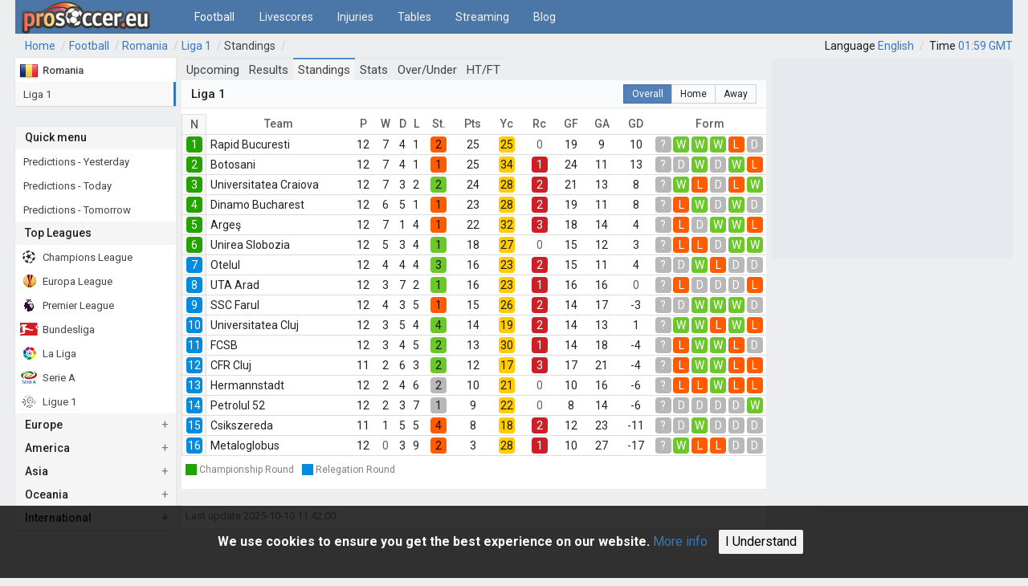

--- FILE ---
content_type: text/html; charset=utf-8
request_url: https://www.prosoccer.eu/football/romania/ro1/standings/
body_size: 7817
content:
<!DOCTYPE html><html lang="en"><meta http-equiv="content-type" content="text/html; charset=utf-8" /><meta name="viewport" content="width=device-width, initial-scale=1" /><title>Romania &raquo; Liga 1 &raquo; Standings</title><link rel='canonical' href='https://www.prosoccer.eu/football/romania/ro1/standings/'><meta name="description" content="Romania &amp;raquo; Liga 1 &amp;raquo; Standings" /><meta property="og:url" content="https://www.prosoccer.eu/football/romania/ro1/standings/" /><meta property="og:type" content="website" /><meta property="og:title" content="Romania &raquo; Liga 1 &raquo; Standings" /><meta property="og:image" content="https://www.prosoccer.eu/img/og-logo.png" /><meta property="og:description" content="Romania &amp;raquo; Liga 1 &amp;raquo; Standings" /><link rel='alternate' hreflang='en' href='https://www.prosoccer.eu/football/romania/ro1/standings/' /><link rel='alternate' hreflang='bg' href='https://www.prosoccer.eu/bg/football/romania/ro1/standings/' /><link rel='alternate' hreflang='ru' href='https://www.prosoccer.eu/ru/football/romania/ro1/standings/' /><link rel='alternate' hreflang='zh' href='https://www.prosoccer.eu/zh/football/romania/ro1/standings/' /><script>(function(i,s,o,g,r,a,m){i.GoogleAnalyticsObject=r;i[r]=i[r]||function(){(i[r].q=i[r].q||[]).push(arguments)},i[r].l=1*new Date();a=s.createElement(o),m=s.getElementsByTagName(o)[0];a.async=1;a.src=g;m.parentNode.insertBefore(a,m)})(window,document,'script','https://www.google-analytics.com/analytics.js','ga');ga('create','UA-114185082-1','auto');ga('send','pageview')</script><script async src="https://pagead2.googlesyndication.com/pagead/js/adsbygoogle.js?client=ca-pub-9020347156374207" crossorigin="anonymous"></script><link rel="shortcut icon" href="//d1b31qnyaneuku.cloudfront.net/templates/styles/favicon.ico"/><link rel="stylesheet" type="text/css" href="//d1b31qnyaneuku.cloudfront.net/assets/pwpc/pwpc-0e8a6ee901ad2701e77283f86cae16e95ab6b6fa.css" /><link href="https://fonts.googleapis.com/css?family=Roboto:400,500,700&amp;display=swap" rel="stylesheet"><script defer src="//d1b31qnyaneuku.cloudfront.net/assets/pwpc/pwpc-f8bae27e4ecd26815f2a33c29d2db40682a25d91.js"></script><body id="body" class="has-sidebar "><script>function myFunction(){var x=document.getElementById("myTopnav");if(x.className==="topnav"){x.className+=" responsive"}else{x.className="topnav"}}
function leftMenu(){document.getElementById("leftsidebar").style.width="360px";document.getElementById("leftsidebar").style.display="block";document.getElementById("header").style.display="none";document.getElementsByClassName("sidenav-closebtn")[0].style.display="block"}
function closeNav(){document.getElementById("leftsidebar").style.width="0px";document.getElementById("leftsidebar").style.display="none";document.getElementById("header").style.display="block"}</script><header><nav><div id="header" class="header"><div class="topnavToggle topnavToggle-left"><a href="javascript:void(0);" class="icon" onclick="leftMenu();"> <svg xmlns="http://www.w3.org/2000/svg" viewBox="0 0 50 50"><path d="M10 12h30v4H10z"/><path d="M10 22h30v4H10z"/><path d="M10 32h30v4H10z"/></svg> </a></div><div class="logo"><a href="/" title="ProSoccer.eu"><img src='//d1b31qnyaneuku.cloudfront.net/templates/img/logo-160x40.png' alt="ProSoccer.eu - Logo"></a></div><div class="topnavToggle"><a href="javascript:void(0);" class="icon" onclick="myFunction();"> <svg xmlns="http://www.w3.org/2000/svg" viewBox="0 0 50 50"><path d="M10 12h30v4H10z"/><path d="M10 22h30v4H10z"/><path d="M10 32h30v4H10z"/></svg> </a></div><div class="topnav" id="myTopnav"><div class="dropdown"><a class="dropbtn " href="/football/" title="Football Predictions">Football</a><div class="dropdown-content"><a href="/football/" title="Football Predictions">Full Time</a> <a href="/football/half-time/" title="Half-Time Football Predictions">Half Time</a> <a href="/football/under-over/" title="Under/Over Football Predictions">Under / Over</a> <a href="/football/correct-scores/" title="Correct scores Football Predictions">Correct Scores</a> <a href="/football/ht-correct-scores/" title="Half time correct scores predictions">HT CS</a> <a href="/football/half-time-full-time/" title="Half time / Full tiem predictions">HT / FT</a></div></div><a href="/football/livescores/" title="Livescores">Livescores</a> <a href="/football/injuries/" title="Injured &amp; Suspended list">Injuries</a> <a href="/football/tables/" title="Standing tables">Tables</a> <a href="/streaming/" title="Live streaming from Bet365">Streaming</a> <a href="/blog/" title="Blog">Blog</a> <a rel="nofollow" href="?force_desktop=yes" class="force_desktop" onclick="document.cookie = 'DM=yes; expires=' + new Date(new Date().setYear(new Date().getFullYear() + 1)).toGMTString() + ';domain=.prosoccer.eu;path=/';">
Desktop mode</a> <a class="force_desktop" href="#" rel="nofollow">Time zone <span id='clock-mo'></span></a> <a class="force_desktop" href="#" rel="nofollow" onclick="modalTest('/ui-menu/lang/');">Language: English</a></div></div></div></nav></header><nav class="breadcrumbs"><a href='/'>Home</a><a href='/football/'>Football</a><a href='/football/romania/'>Romania</a><a href='/football/romania/ro1/'>Liga 1</a><a aria-current='page' href='/football/romania/ro1/standings/'>Standings</a><div class='tz do'><span>Language </span><a href="#" onclick="modalTest('/ui-menu/lang/');">
English</a> <span>Time </span><span id='clock' class='clock'> </span></div></nav><div id="myModal" class="modal"><div class="modal-content"><span id="modalClose" class="close">&times;</span><div id="modalContent"></div></div></div><div id='main'><aside id='leftsidebar' class='sidenav'><div class="sidebar-panel"><ul class="leftsidebar-list submenu"><li><a href='/football/romania/' class='tLightBold'><span class='l-icon'><img src='//d1b31qnyaneuku.cloudfront.net/templates/styles/blank.gif' class='flag flag-ro' alt='ro'></span><span class='leftsidebar-leaguename'>Romania</span></a><li class="leftsidebar-list-current"><a href="/football/romania/ro1/"><span class="leftsidebar-leaguename">Liga 1</span><span class="count"></span></a></ul></div><div class="sidebar-panel"><a href="javascript:void(0)" class="sidenav-closebtn" onclick="closeNav();">&times;</a><div class="sidebar-panel-heading"><div class="sidebar-panel-heading-title">Quick menu</div></div><ul class="leftsidebar-list submenu"><li><a href="/football/Mon-19-01-26/" title="Predictions for yesterday"><span class="leftsidebar-leaguename">Predictions - Yesterday</span><span class="count"></span></a><li><a href="/football/" title="Predictions for today"><span class="leftsidebar-leaguename">Predictions - Today</span><span class="count"></span></a><li><a href="/football/Wed-21-01-26/" title="Predictions for tomorrow"><span class="leftsidebar-leaguename">Predictions - Tomorrow</span><span class="count"></span></a></ul><div class="sidebar-panel-heading"><div class="sidebar-panel-heading-title">Top Leagues</div></div><ul class="leftsidebar-list submenu"><li><a href="/football/europe/chl/"><span class="l-icon"><img class="flag flag-chl" src="//d1b31qnyaneuku.cloudfront.net/templates/styles/blank.gif" alt="Champions League - logo"></span><span class="leftsidebar-leaguename">Champions League</span><span class="count"></span></a><li><a href="/football/europe/uefa/"><span class="l-icon"><img class="flag flag-uefa" src="//d1b31qnyaneuku.cloudfront.net/templates/styles/blank.gif" alt="Europe League - logo"></span><span class="leftsidebar-leaguename">Europa League</span><span class="count"></span></a><li><a href="/football/england/egp/"><span class="l-icon"><img class="flag flag-egp" src="//d1b31qnyaneuku.cloudfront.net/templates/styles/blank.gif" alt="Premier League - logo"></span><span class="leftsidebar-leaguename">Premier League</span><span class="count"></span></a><li><a href="/football/germany/ge1/"><span class="l-icon"><img class="flag flag-ge1" src="//d1b31qnyaneuku.cloudfront.net/templates/styles/blank.gif" alt="Bundesliga - logo"></span><span class="leftsidebar-leaguename">Bundesliga</span><span class="count"></span></a><li><a href="/football/spain/sp1/"><span class="l-icon"><img class="flag flag-sp1" src="//d1b31qnyaneuku.cloudfront.net/templates/styles/blank.gif" alt="Primera Division - logo"></span><span class="leftsidebar-leaguename">La Liga</span><span class="count"></span></a><li><a href="/football/italy/ita/"><span class="l-icon"><img class="flag flag-ita" src="//d1b31qnyaneuku.cloudfront.net/templates/styles/blank.gif" alt="Seria A - logo"></span><span class="leftsidebar-leaguename">Serie A</span><span class="count"></span></a><li><a href="/football/france/fr1/"><span class="l-icon"><img class="flag flag-fr1" src="//d1b31qnyaneuku.cloudfront.net/templates/styles/blank.gif" alt="Liga 1 - logo"></span><span class="leftsidebar-leaguename">Ligue 1</span><span class="count"></span></a></ul><div class="sidebar-panel-heading sb-accordion" data-id="lsb-europe"><div class="sidebar-panel-heading-title">Europe</div></div><ul id="lsb-europe" class="leftsidebar-list submenu sb-accordion-panel"></ul><div class="sidebar-panel-heading sb-accordion" data-id="lsb-america"><div class="sidebar-panel-heading-title">America</div></div><ul id="lsb-america" class="leftsidebar-list submenu sb-accordion-panel"></ul><div class="sidebar-panel-heading sb-accordion" data-id="lsb-asia"><div class="sidebar-panel-heading-title">Asia</div></div><ul id="lsb-asia" class="leftsidebar-list submenu sb-accordion-panel"></ul><div class="sidebar-panel-heading sb-accordion" data-id="lsb-rest"><div class="sidebar-panel-heading-title">Oceania</div></div><ul id="lsb-rest" class="leftsidebar-list submenu sb-accordion-panel"></ul><div class="sidebar-panel-heading sb-accordion" data-id="lsb-int"><div class="sidebar-panel-heading-title">International</div></div><ul id="lsb-int" class="leftsidebar-list submenu sb-accordion-panel"></ul></div></aside><div id='content'><div class="panel-body-responsive"><div class="panel-nav"><ul><li><a href="/football/romania/ro1/">Upcoming</a><li><a href="/football/romania/ro1/results/">Results</a><li class="current"><a href="/football/romania/ro1/standings/">Standings</a><li><a href="/football/romania/ro1/stats/">Stats</a><li><a href="/football/romania/ro1/standings/over-under/">Over/Under</a><li><a href="/football/romania/ro1/standings/ht-ft/">HT/FT</a></ul></div></div><div class="panel"><div class="panel-heading"><div class="panel-heading-title"><h1>Liga 1</h1></div><div class="panel-heading-corner"><div class="BtnGroup"><a class='btn btn-sm BtnGroup-item btn-active' href='javascript:void(0);' onclick='ajaxr("standing","standing/?season=25641&stage_id=77476909&order_by=position&order_type=ASC&locale=en",standing,this);'>Overall</a><a class='btn btn-sm BtnGroup-item' href='javascript:void(0);' onclick='ajaxr("standing","standing/?season=25641&stage_id=77476909&order_by=position&order_type=ASC&view=wide_home&locale=en",standing,this);'>Home</a><a class='btn btn-sm BtnGroup-item' href='javascript:void(0);' onclick='ajaxr("standing","standing/?season=25641&stage_id=77476909&order_by=position&order_type=ASC&view=wide_away&locale=en",standing,this);'>Away</a></div></div></div><div class="panel-body panel-body-responsive panel-body-no-padding"><div class='npanel-table' id='standing'><div id='a94b13bf'><group-name><table class='tbl-grid'><thead><tr><th style="width:30px;" class="sortable sorted" onclick="ajaxr('a94b13bf','standing/?season=25641&amp;stage_id=77476909&amp;order_by=position&amp;locale=en&amp;order_type=DESC');">N<th style="width:180px;" class="sortable " onclick="ajaxr('a94b13bf','standing/?season=25641&amp;stage_id=77476909&amp;order_by=teamname&amp;locale=en');">Team<th class="sortable " onclick="ajaxr('a94b13bf','standing/?season=25641&amp;stage_id=77476909&amp;order_by=games_played&amp;locale=en');">P<th class="sortable " onclick="ajaxr('a94b13bf','standing/?season=25641&amp;stage_id=77476909&amp;order_by=won&amp;locale=en');">W<th class="sortable " onclick="ajaxr('a94b13bf','standing/?season=25641&amp;stage_id=77476909&amp;order_by=draw&amp;locale=en');">D<th class="sortable " onclick="ajaxr('a94b13bf','standing/?season=25641&amp;stage_id=77476909&amp;order_by=lost&amp;locale=en');">L<th class="sortable " onclick="ajaxr('a94b13bf','standing/?season=25641&amp;stage_id=77476909&amp;order_by=strikes_overall&amp;locale=en');" title='Streak'>St.<th class="sortable " onclick="ajaxr('a94b13bf','standing/?season=25641&amp;stage_id=77476909&amp;order_by=points&amp;locale=en');" title='Points'>Pts<th class="sortable " onclick="ajaxr('a94b13bf','standing/?season=25641&amp;stage_id=77476909&amp;order_by=yellowcards&amp;locale=en');">Yc<th class="sortable " onclick="ajaxr('a94b13bf','standing/?season=25641&amp;stage_id=77476909&amp;order_by=redcards&amp;locale=en');">Rc<th class="sortable " onclick="ajaxr('a94b13bf','standing/?season=25641&amp;stage_id=77476909&amp;order_by=goals_scored&amp;locale=en');">GF<th class="sortable " onclick="ajaxr('a94b13bf','standing/?season=25641&amp;stage_id=77476909&amp;order_by=goals_against&amp;locale=en');">GA<th class="sortable " onclick="ajaxr('a94b13bf','standing/?season=25641&amp;stage_id=77476909&amp;order_by=gd&amp;locale=en');">GD<th>Form</tr><tbody><tr id="standing_7773"><td class=' sorted'><span class='sBox sBoxN standing-zone-1'>1</span><td class='nc-al nc-fp '><a href='/football/romania/rapid-bucuresti-7it/'>Rapid Bucuresti</a><td class=' '>12<td class=' '>7<td class=' '>4<td class=' '>1<td><a class='sBox l nc-l' title='Lost 2'>2</a><td class=' '>25<td><span class='sBox standing-zone-yellow'>25</span><td class='nc-gray '>0<td class=' '>19<td class=' '>9<td class=' '>10<td class="sForm"><a onmouseover='standing_highlight(7773,8132);' onmouseout='standing_highlight(7773,8132);' class='sBox d nc-l' href='/football/romania/ro1/rapid-bucuresti-unirea-slobozia-igvm0/' title='Rapid Bucuresti vs Unirea Slobozia 25.10.25'>?</a><a onmouseover='standing_highlight(1026,7773);' onmouseout='standing_highlight(1026,7773);' class='sBox w nc-l' href='/football/romania/ro1/dinamo-bucharest-rapid-bucuresti-igvlk/' title='0 : 2 Dinamo Bucharest vs Rapid Bucuresti 19.10.25'>W</a><a onmouseover='standing_highlight(7773,134619);' onmouseout='standing_highlight(7773,134619);' class='sBox w nc-l' href='/football/romania/ro1/rapid-bucuresti-ssc-farul-igvlg/' title='3 : 1 Rapid Bucuresti vs SSC Farul 04.10.25'>W</a><a onmouseover='standing_highlight(132584,7773);' onmouseout='standing_highlight(132584,7773);' class='sBox w nc-l' href='/football/romania/ro1/petrolul-52-rapid-bucuresti-igvl7/' title='0 : 1 Petrolul 52 vs Rapid Bucuresti 27.09.25'>W</a><a onmouseover='standing_highlight(7773,12619);' onmouseout='standing_highlight(7773,12619);' class='sBox l nc-l' href='/football/romania/ro1/rapid-bucuresti-hermannstadt-igvl1/' title='1 : 2 Rapid Bucuresti vs Hermannstadt 21.09.25'>L</a><a onmouseover='standing_highlight(9426,7773);' onmouseout='standing_highlight(9426,7773);' class='sBox d nc-l' href='/football/romania/ro1/universitatea-cluj-rapid-bucuresti-igvko/' title='0 : 0 Universitatea Cluj vs Rapid Bucuresti 12.09.25'>D</a><tr id="standing_3195"><td class=' sorted'><span class='sBox sBoxN standing-zone-1'>2</span><td class='nc-al nc-fp '><a href='/football/romania/botosani-33r/'>Botosani</a><td class=' '>12<td class=' '>7<td class=' '>4<td class=' '>1<td><a class='sBox l nc-l' title='Lost 1'>1</a><td class=' '>25<td><span class='sBox standing-zone-yellow'>34</span><td><span class='sBox standing-zone-red'>1</span><td class=' '>24<td class=' '>11<td class=' '>13<td class="sForm"><a onmouseover='standing_highlight(803,3195);' onmouseout='standing_highlight(803,3195);' class='sBox d nc-l' href='/football/romania/ro1/otelul-botosani-igvkp/' title='Otelul vs Botosani 14.09.25'>?</a><a onmouseover='standing_highlight(3195,11676);' onmouseout='standing_highlight(3195,11676);' class='sBox d nc-l' href='/football/romania/ro1/botosani-universitatea-craiova-igvkf/' title='1 : 1 Botosani vs Universitatea Craiova 31.08.25'>D</a><a onmouseover='standing_highlight(3195,10282);' onmouseout='standing_highlight(3195,10282);' class='sBox w nc-l' href='/football/romania/ro1/botosani-csikszereda-igvk4/' title='3 : 1 Botosani vs Csikszereda 23.08.25'>W</a><a onmouseover='standing_highlight(3599,3195);' onmouseout='standing_highlight(3599,3195);' class='sBox d nc-l' href='/football/romania/ro1/cfr-cluj-botosani-igvjt/' title='3 : 3 CFR Cluj vs Botosani 17.08.25'>D</a><a onmouseover='standing_highlight(3195,10266);' onmouseout='standing_highlight(3195,10266);' class='sBox w nc-l' href='/football/romania/ro1/botosani-argeş-igvjk/' title='3 : 1 Botosani vs Argeş 11.08.25'>W</a><a onmouseover='standing_highlight(7773,3195);' onmouseout='standing_highlight(7773,3195);' class='sBox l nc-l' href='/football/romania/ro1/rapid-bucuresti-botosani-igvjj/' title='2 : 1 Rapid Bucuresti vs Botosani 04.08.25'>L</a><tr id="standing_11676"><td class=' sorted'><span class='sBox sBoxN standing-zone-1'>3</span><td class='nc-al nc-fp '><a href='/football/romania/universitatea-craiova-bcs/'>Universitatea Craiova</a><td class=' '>12<td class=' '>7<td class=' '>3<td class=' '>2<td><a class='sBox w nc-l' title='Won 2'>2</a><td class=' '>24<td><span class='sBox standing-zone-yellow'>28</span><td><span class='sBox standing-zone-red'>2</span><td class=' '>21<td class=' '>13<td class=' '>8<td class="sForm"><a onmouseover='standing_highlight(11711,11676);' onmouseout='standing_highlight(11711,11676);' class='sBox d nc-l' href='/football/romania/ro1/metaloglobus-universitatea-craiova-igvlv/' title='Metaloglobus vs Universitatea Craiova 25.10.25'>?</a><a onmouseover='standing_highlight(11676,8132);' onmouseout='standing_highlight(11676,8132);' class='sBox w nc-l' href='/football/romania/ro1/universitatea-craiova-unirea-slobozia-igvlq/' title='3 : 1 Universitatea Craiova vs Unirea Slobozia 18.10.25'>W</a><a onmouseover='standing_highlight(3444,11676);' onmouseout='standing_highlight(3444,11676);' class='sBox l nc-l' href='/football/romania/ro1/fcsb-universitatea-craiova-igvlh/' title='1 : 0 FCSB vs Universitatea Craiova 05.10.25'>L</a><a onmouseover='standing_highlight(11676,1026);' onmouseout='standing_highlight(11676,1026);' class='sBox d nc-l' href='/football/romania/ro1/universitatea-craiova-dinamo-bucharest-igvla/' title='2 : 2 Universitatea Craiova vs Dinamo Bucharest 26.09.25'>D</a><a onmouseover='standing_highlight(803,11676);' onmouseout='standing_highlight(803,11676);' class='sBox l nc-l' href='/football/romania/ro1/otelul-universitatea-craiova-igvl3/' title='1 : 0 Otelul vs Universitatea Craiova 20.09.25'>L</a><a onmouseover='standing_highlight(11676,134619);' onmouseout='standing_highlight(11676,134619);' class='sBox w nc-l' href='/football/romania/ro1/universitatea-craiova-ssc-farul-igvkq/' title='2 : 0 Universitatea Craiova vs SSC Farul 14.09.25'>W</a><tr id="standing_1026"><td class=' sorted'><span class='sBox sBoxN standing-zone-1'>4</span><td class='nc-al nc-fp '><a href='/football/romania/dinamo-bucharest-102/'>Dinamo Bucharest</a><td class=' '>12<td class=' '>6<td class=' '>5<td class=' '>1<td><a class='sBox l nc-l' title='Lost 1'>1</a><td class=' '>23<td><span class='sBox standing-zone-yellow'>28</span><td><span class='sBox standing-zone-red'>2</span><td class=' '>19<td class=' '>11<td class=' '>8<td class="sForm"><a onmouseover='standing_highlight(1026,9426);' onmouseout='standing_highlight(1026,9426);' class='sBox d nc-l' href='/football/romania/ro1/dinamo-bucharest-universitatea-cluj-ihf3f/' title='Dinamo Bucharest vs Universitatea Cluj 17.01.26'>?</a><a onmouseover='standing_highlight(8474,1026);' onmouseout='standing_highlight(8474,1026);' class='sBox l nc-l' href='/football/romania/ro1/uta-arad-dinamo-bucharest-ihf3b/' title='2 : 0 UTA Arad vs Dinamo Bucharest 20.12.25'>L</a><a onmouseover='standing_highlight(1026,11711);' onmouseout='standing_highlight(1026,11711);' class='sBox w nc-l' href='/football/romania/ro1/dinamo-bucharest-metaloglobus-ihf2v/' title='4 : 0 Dinamo Bucharest vs Metaloglobus 14.12.25'>W</a><a onmouseover='standing_highlight(3444,1026);' onmouseout='standing_highlight(3444,1026);' class='sBox d nc-l' href='/football/romania/ro1/fcsb-dinamo-bucharest-ihf2n/' title='0 : 0 FCSB vs Dinamo Bucharest 06.12.25'>D</a><a onmouseover='standing_highlight(1026,803);' onmouseout='standing_highlight(1026,803);' class='sBox w nc-l' href='/football/romania/ro1/dinamo-bucharest-otelul-ihf2e/' title='1 : 0 Dinamo Bucharest vs Otelul 29.11.25'>W</a><a onmouseover='standing_highlight(3195,1026);' onmouseout='standing_highlight(3195,1026);' class='sBox d nc-l' href='/football/romania/ro1/botosani-dinamo-bucharest-ihf26/' title='1 : 1 Botosani vs Dinamo Bucharest 24.11.25'>D</a><tr id="standing_10266"><td class=' sorted'><span class='sBox sBoxN standing-zone-1'>5</span><td class='nc-al nc-fp '><a href='/football/romania/argeş-a0q/'>Argeş</a><td class=' '>12<td class=' '>7<td class=' '>1<td class=' '>4<td><a class='sBox l nc-l' title='Lost 1'>1</a><td class=' '>22<td><span class='sBox standing-zone-yellow'>32</span><td><span class='sBox standing-zone-red'>3</span><td class=' '>18<td class=' '>14<td class=' '>4<td class="sForm"><a onmouseover='standing_highlight(10266,3444);' onmouseout='standing_highlight(10266,3444);' class='sBox d nc-l' href='/football/romania/ro1/argeş-fcsb-ihf3e/' title='Argeş vs FCSB 17.01.26'>?</a><a onmouseover='standing_highlight(803,10266);' onmouseout='standing_highlight(803,10266);' class='sBox l nc-l' href='/football/romania/ro1/otelul-argeş-ihf39/' title='2 : 1 Otelul vs Argeş 20.12.25'>L</a><a onmouseover='standing_highlight(10266,3195);' onmouseout='standing_highlight(10266,3195);' class='sBox d nc-l' href='/football/romania/ro1/argeş-botosani-ihf2u/' title='0 : 0 Argeş vs Botosani 13.12.25'>D</a><a onmouseover='standing_highlight(10282,10266);' onmouseout='standing_highlight(10282,10266);' class='sBox w nc-l' href='/football/romania/ro1/csikszereda-argeş-ihf2p/' title='0 : 2 Csikszereda vs Argeş 06.12.25'>W</a><a onmouseover='standing_highlight(10266,3599);' onmouseout='standing_highlight(10266,3599);' class='sBox w nc-l' href='/football/romania/ro1/argeş-cfr-cluj-ihf2d/' title='3 : 0 Argeş vs CFR Cluj 29.11.25'>W</a><a onmouseover='standing_highlight(10266,11676);' onmouseout='standing_highlight(10266,11676);' class='sBox l nc-l' href='/football/romania/ro1/argeş-universitatea-craiova-ihf25/' title='1 : 2 Argeş vs Universitatea Craiova 21.11.25'>L</a><tr id="standing_8132"><td class=' sorted'><span class='sBox sBoxN standing-zone-1'>6</span><td class='nc-al nc-fp '><a href='/football/romania/unirea-slobozia-7u4/'>Unirea Slobozia</a><td class=' '>12<td class=' '>5<td class=' '>3<td class=' '>4<td><a class='sBox w nc-l' title='Won 1'>1</a><td class=' '>18<td><span class='sBox standing-zone-yellow'>27</span><td class='nc-gray '>0<td class=' '>15<td class=' '>12<td class=' '>3<td class="sForm"><a onmouseover='standing_highlight(7773,8132);' onmouseout='standing_highlight(7773,8132);' class='sBox d nc-l' href='/football/romania/ro1/rapid-bucuresti-unirea-slobozia-igvm0/' title='Rapid Bucuresti vs Unirea Slobozia 25.10.25'>?</a><a onmouseover='standing_highlight(11676,8132);' onmouseout='standing_highlight(11676,8132);' class='sBox l nc-l' href='/football/romania/ro1/universitatea-craiova-unirea-slobozia-igvlq/' title='3 : 1 Universitatea Craiova vs Unirea Slobozia 18.10.25'>L</a><a onmouseover='standing_highlight(8132,1026);' onmouseout='standing_highlight(8132,1026);' class='sBox l nc-l' href='/football/romania/ro1/unirea-slobozia-dinamo-bucharest-igvlc/' title='0 : 1 Unirea Slobozia vs Dinamo Bucharest 03.10.25'>L</a><a onmouseover='standing_highlight(134619,8132);' onmouseout='standing_highlight(134619,8132);' class='sBox d nc-l' href='/football/romania/ro1/ssc-farul-unirea-slobozia-igvl4/' title='1 : 1 SSC Farul vs Unirea Slobozia 28.09.25'>D</a><a onmouseover='standing_highlight(8132,132584);' onmouseout='standing_highlight(8132,132584);' class='sBox w nc-l' href='/football/romania/ro1/unirea-slobozia-petrolul-52-igvks/' title='1 : 0 Unirea Slobozia vs Petrolul 52 21.09.25'>W</a><a onmouseover='standing_highlight(12619,8132);' onmouseout='standing_highlight(12619,8132);' class='sBox w nc-l' href='/football/romania/ro1/hermannstadt-unirea-slobozia-igvkk/' title='0 : 2 Hermannstadt vs Unirea Slobozia 15.09.25'>W</a><tr id="standing_803"><td class=' sorted'><span class='sBox sBoxN standing-zone-2'>7</span><td class='nc-al nc-fp '><a href='/football/romania/otelul-p3/'>Otelul</a><td class=' '>12<td class=' '>4<td class=' '>4<td class=' '>4<td><a class='sBox w nc-l' title='Won 3'>3</a><td class=' '>16<td><span class='sBox standing-zone-yellow'>23</span><td><span class='sBox standing-zone-red'>2</span><td class=' '>15<td class=' '>11<td class=' '>4<td class="sForm"><a onmouseover='standing_highlight(803,3195);' onmouseout='standing_highlight(803,3195);' class='sBox d nc-l' href='/football/romania/ro1/otelul-botosani-igvkp/' title='Otelul vs Botosani 14.09.25'>?</a><a onmouseover='standing_highlight(10282,803);' onmouseout='standing_highlight(10282,803);' class='sBox d nc-l' href='/football/romania/ro1/csikszereda-otelul-igvkj/' title='1 : 1 Csikszereda vs Otelul 01.09.25'>D</a><a onmouseover='standing_highlight(803,3599);' onmouseout='standing_highlight(803,3599);' class='sBox w nc-l' href='/football/romania/ro1/otelul-cfr-cluj-igvk9/' title='4 : 1 Otelul vs CFR Cluj 24.08.25'>W</a><a onmouseover='standing_highlight(10266,803);' onmouseout='standing_highlight(10266,803);' class='sBox l nc-l' href='/football/romania/ro1/argeş-otelul-igvju/' title='2 : 0 Argeş vs Otelul 18.08.25'>L</a><a onmouseover='standing_highlight(803,7773);' onmouseout='standing_highlight(803,7773);' class='sBox d nc-l' href='/football/romania/ro1/otelul-rapid-bucuresti-igvjp/' title='1 : 1 Otelul vs Rapid Bucuresti 11.08.25'>D</a><a onmouseover='standing_highlight(8132,803);' onmouseout='standing_highlight(8132,803);' class='sBox d nc-l' href='/football/romania/ro1/unirea-slobozia-otelul-igvjc/' title='0 : 0 Unirea Slobozia vs Otelul 04.08.25'>D</a><tr id="standing_8474"><td class=' sorted'><span class='sBox sBoxN standing-zone-2'>8</span><td class='nc-al nc-fp '><a href='/football/romania/uta-arad-88q/'>UTA Arad</a><td class=' '>12<td class=' '>3<td class=' '>7<td class=' '>2<td><a class='sBox w nc-l' title='Won 1'>1</a><td class=' '>16<td><span class='sBox standing-zone-yellow'>23</span><td><span class='sBox standing-zone-red'>1</span><td class=' '>16<td class=' '>16<td class='nc-gray '>0<td class="sForm"><a onmouseover='standing_highlight(8474,803);' onmouseout='standing_highlight(8474,803);' class='sBox d nc-l' href='/football/romania/ro1/uta-arad-otelul-igvlr/' title='UTA Arad vs Otelul 20.10.25'>?</a><a onmouseover='standing_highlight(3195,8474);' onmouseout='standing_highlight(3195,8474);' class='sBox l nc-l' href='/football/romania/ro1/botosani-uta-arad-igvlf/' title='2 : 1 Botosani vs UTA Arad 06.10.25'>L</a><a onmouseover='standing_highlight(8474,10282);' onmouseout='standing_highlight(8474,10282);' class='sBox d nc-l' href='/football/romania/ro1/uta-arad-csikszereda-igvlb/' title='0 : 0 UTA Arad vs Csikszereda 27.09.25'>D</a><a onmouseover='standing_highlight(3599,8474);' onmouseout='standing_highlight(3599,8474);' class='sBox d nc-l' href='/football/romania/ro1/cfr-cluj-uta-arad-igvkt/' title='1 : 1 CFR Cluj vs UTA Arad 21.09.25'>D</a><a onmouseover='standing_highlight(8474,10266);' onmouseout='standing_highlight(8474,10266);' class='sBox d nc-l' href='/football/romania/ro1/uta-arad-argeş-igvkr/' title='3 : 3 UTA Arad vs Argeş 13.09.25'>D</a><a onmouseover='standing_highlight(7773,8474);' onmouseout='standing_highlight(7773,8474);' class='sBox l nc-l' href='/football/romania/ro1/rapid-bucuresti-uta-arad-igvki/' title='2 : 0 Rapid Bucuresti vs UTA Arad 29.08.25'>L</a><tr id="standing_134619"><td class=' sorted'><span class='sBox sBoxN standing-zone-2'>9</span><td class='nc-al nc-fp '><a href='/football/romania/ssc-farul-43er/'>SSC Farul</a><td class=' '>12<td class=' '>4<td class=' '>3<td class=' '>5<td><a class='sBox l nc-l' title='Lost 1'>1</a><td class=' '>15<td><span class='sBox standing-zone-yellow'>26</span><td><span class='sBox standing-zone-red'>2</span><td class=' '>14<td class=' '>17<td class=' '>-3<td class="sForm"><a onmouseover='standing_highlight(134619,3444);' onmouseout='standing_highlight(134619,3444);' class='sBox d nc-l' href='/football/romania/ro1/ssc-farul-fcsb-ihf2f/' title='SSC Farul vs FCSB 29.11.25'>?</a><a onmouseover='standing_highlight(803,134619);' onmouseout='standing_highlight(803,134619);' class='sBox d nc-l' href='/football/romania/ro1/otelul-ssc-farul-ihf2a/' title='2 : 2 Otelul vs SSC Farul 23.11.25'>D</a><a onmouseover='standing_highlight(134619,3195);' onmouseout='standing_highlight(134619,3195);' class='sBox w nc-l' href='/football/romania/ro1/ssc-farul-botosani-ihf1u/' title='2 : 0 SSC Farul vs Botosani 07.11.25'>W</a><a onmouseover='standing_highlight(134619,10282);' onmouseout='standing_highlight(134619,10282);' class='sBox w nc-l' href='/football/romania/ro1/ssc-farul-csikszereda-igvm6/' title='3 : 0 SSC Farul vs Csikszereda 03.11.25'>W</a><a onmouseover='standing_highlight(3599,134619);' onmouseout='standing_highlight(3599,134619);' class='sBox w nc-l' href='/football/romania/ro1/cfr-cluj-ssc-farul-igvls/' title='0 : 2 CFR Cluj vs SSC Farul 25.10.25'>W</a><a onmouseover='standing_highlight(134619,10266);' onmouseout='standing_highlight(134619,10266);' class='sBox d nc-l' href='/football/romania/ro1/ssc-farul-argeş-igvll/' title='0 : 0 SSC Farul vs Argeş 17.10.25'>D</a><tr id="standing_9426"><td class=' sorted'><span class='sBox sBoxN standing-zone-2'>10</span><td class='nc-al nc-fp '><a href='/football/romania/universitatea-cluj-96i/'>Universitatea Cluj</a><td class=' '>12<td class=' '>3<td class=' '>5<td class=' '>4<td><a class='sBox w nc-l' title='Won 4'>4</a><td class=' '>14<td><span class='sBox standing-zone-yellow'>19</span><td><span class='sBox standing-zone-red'>2</span><td class=' '>14<td class=' '>13<td class=' '>1<td class="sForm"><a onmouseover='standing_highlight(9426,11676);' onmouseout='standing_highlight(9426,11676);' class='sBox d nc-l' href='/football/romania/ro1/universitatea-cluj-universitatea-craiova-ihf2j/' title='Universitatea Cluj vs Universitatea Craiova 29.11.25'>?</a><a onmouseover='standing_highlight(8474,9426);' onmouseout='standing_highlight(8474,9426);' class='sBox w nc-l' href='/football/romania/ro1/uta-arad-universitatea-cluj-ihf2b/' title='0 : 2 UTA Arad vs Universitatea Cluj 22.11.25'>W</a><a onmouseover='standing_highlight(9426,11711);' onmouseout='standing_highlight(9426,11711);' class='sBox w nc-l' href='/football/romania/ro1/universitatea-cluj-metaloglobus-ihf22/' title='3 : 1 Universitatea Cluj vs Metaloglobus 07.11.25'>W</a><a onmouseover='standing_highlight(9426,3444);' onmouseout='standing_highlight(9426,3444);' class='sBox l nc-l' href='/football/romania/ro1/universitatea-cluj-fcsb-igvm9/' title='0 : 2 Universitatea Cluj vs FCSB 01.11.25'>L</a><a onmouseover='standing_highlight(803,9426);' onmouseout='standing_highlight(803,9426);' class='sBox w nc-l' href='/football/romania/ro1/otelul-universitatea-cluj-igvm3/' title='1 : 2 Otelul vs Universitatea Cluj 25.10.25'>W</a><a onmouseover='standing_highlight(9426,3195);' onmouseout='standing_highlight(9426,3195);' class='sBox l nc-l' href='/football/romania/ro1/universitatea-cluj-botosani-igvlp/' title='0 : 2 Universitatea Cluj vs Botosani 18.10.25'>L</a><tr id="standing_3444"><td class=' sorted'><span class='sBox sBoxN standing-zone-2'>11</span><td class='nc-al nc-fp '><a href='/football/romania/fcsb-3bk/'>FCSB</a><td class=' '>12<td class=' '>3<td class=' '>4<td class=' '>5<td><a class='sBox w nc-l' title='Won 2'>2</a><td class=' '>13<td><span class='sBox standing-zone-yellow'>30</span><td><span class='sBox standing-zone-red'>1</span><td class=' '>14<td class=' '>18<td class=' '>-4<td class="sForm"><a onmouseover='standing_highlight(3444,8474);' onmouseout='standing_highlight(3444,8474);' class='sBox d nc-l' href='/football/romania/ro1/fcsb-uta-arad-igvm1/' title='FCSB vs UTA Arad 25.10.25'>?</a><a onmouseover='standing_highlight(11711,3444);' onmouseout='standing_highlight(11711,3444);' class='sBox l nc-l' href='/football/romania/ro1/metaloglobus-fcsb-igvln/' title='2 : 1 Metaloglobus vs FCSB 18.10.25'>L</a><a onmouseover='standing_highlight(3444,11676);' onmouseout='standing_highlight(3444,11676);' class='sBox w nc-l' href='/football/romania/ro1/fcsb-universitatea-craiova-igvlh/' title='1 : 0 FCSB vs Universitatea Craiova 05.10.25'>W</a><a onmouseover='standing_highlight(3444,803);' onmouseout='standing_highlight(3444,803);' class='sBox w nc-l' href='/football/romania/ro1/fcsb-otelul-igvl8/' title='1 : 0 FCSB vs Otelul 28.09.25'>W</a><a onmouseover='standing_highlight(3195,3444);' onmouseout='standing_highlight(3195,3444);' class='sBox l nc-l' href='/football/romania/ro1/botosani-fcsb-igvkv/' title='3 : 1 Botosani vs FCSB 19.09.25'>L</a><a onmouseover='standing_highlight(10282,3444);' onmouseout='standing_highlight(10282,3444);' class='sBox d nc-l' href='/football/romania/ro1/csikszereda-fcsb-ihf43/' title='1 : 1 Csikszereda vs FCSB 14.09.25'>D</a><tr id="standing_3599"><td class=' sorted'><span class='sBox sBoxN standing-zone-2'>12</span><td class='nc-al nc-fp '><a href='/football/romania/cfr-cluj-3gf/'>CFR Cluj</a><td class=' '>11<td class=' '>2<td class=' '>6<td class=' '>3<td><a class='sBox w nc-l' title='Won 2'>2</a><td class=' '>12<td><span class='sBox standing-zone-yellow'>17</span><td><span class='sBox standing-zone-red'>3</span><td class=' '>17<td class=' '>21<td class=' '>-4<td class="sForm"><a onmouseover='standing_highlight(11676,3599);' onmouseout='standing_highlight(11676,3599);' class='sBox d nc-l' href='/football/romania/ro1/universitatea-craiova-cfr-cluj-ihf2k/' title='Universitatea Craiova vs CFR Cluj 06.12.25'>?</a><a onmouseover='standing_highlight(10266,3599);' onmouseout='standing_highlight(10266,3599);' class='sBox l nc-l' href='/football/romania/ro1/argeş-cfr-cluj-ihf2d/' title='3 : 0 Argeş vs CFR Cluj 29.11.25'>L</a><a onmouseover='standing_highlight(3599,7773);' onmouseout='standing_highlight(3599,7773);' class='sBox w nc-l' href='/football/romania/ro1/cfr-cluj-rapid-bucuresti-ihf24/' title='3 : 0 CFR Cluj vs Rapid Bucuresti 23.11.25'>W</a><a onmouseover='standing_highlight(8132,3599);' onmouseout='standing_highlight(8132,3599);' class='sBox w nc-l' href='/football/romania/ro1/unirea-slobozia-cfr-cluj-ihf1s/' title='0 : 1 Unirea Slobozia vs CFR Cluj 09.11.25'>W</a><a onmouseover='standing_highlight(1026,3599);' onmouseout='standing_highlight(1026,3599);' class='sBox l nc-l' href='/football/romania/ro1/dinamo-bucharest-cfr-cluj-igvm5/' title='2 : 1 Dinamo Bucharest vs CFR Cluj 01.11.25'>L</a><a onmouseover='standing_highlight(3599,134619);' onmouseout='standing_highlight(3599,134619);' class='sBox l nc-l' href='/football/romania/ro1/cfr-cluj-ssc-farul-igvls/' title='0 : 2 CFR Cluj vs SSC Farul 25.10.25'>L</a><tr id="standing_12619"><td class=' sorted'><span class='sBox sBoxN standing-zone-2'>13</span><td class='nc-al nc-fp '><a href='/football/romania/hermannstadt-cab/'>Hermannstadt</a><td class=' '>12<td class=' '>2<td class=' '>4<td class=' '>6<td><a class='sBox d nc-l' title='Draw 2'>2</a><td class=' '>10<td><span class='sBox standing-zone-yellow'>21</span><td class='nc-gray '>0<td class=' '>10<td class=' '>16<td class=' '>-6<td class="sForm"><a onmouseover='standing_highlight(12619,10282);' onmouseout='standing_highlight(12619,10282);' class='sBox d nc-l' href='/football/romania/ro1/hermannstadt-csikszereda-igvlm/' title='Hermannstadt vs Csikszereda 19.10.25'>?</a><a onmouseover='standing_highlight(3599,12619);' onmouseout='standing_highlight(3599,12619);' class='sBox l nc-l' href='/football/romania/ro1/cfr-cluj-hermannstadt-igvld/' title='2 : 1 CFR Cluj vs Hermannstadt 05.10.25'>L</a><a onmouseover='standing_highlight(12619,10266);' onmouseout='standing_highlight(12619,10266);' class='sBox l nc-l' href='/football/romania/ro1/hermannstadt-argeş-igvl5/' title='0 : 1 Hermannstadt vs Argeş 26.09.25'>L</a><a onmouseover='standing_highlight(7773,12619);' onmouseout='standing_highlight(7773,12619);' class='sBox w nc-l' href='/football/romania/ro1/rapid-bucuresti-hermannstadt-igvl1/' title='1 : 2 Rapid Bucuresti vs Hermannstadt 21.09.25'>W</a><a onmouseover='standing_highlight(12619,8132);' onmouseout='standing_highlight(12619,8132);' class='sBox l nc-l' href='/football/romania/ro1/hermannstadt-unirea-slobozia-igvkk/' title='0 : 2 Hermannstadt vs Unirea Slobozia 15.09.25'>L</a><a onmouseover='standing_highlight(1026,12619);' onmouseout='standing_highlight(1026,12619);' class='sBox l nc-l' href='/football/romania/ro1/dinamo-bucharest-hermannstadt-igvkg/' title='2 : 0 Dinamo Bucharest vs Hermannstadt 30.08.25'>L</a><tr id="standing_132584"><td class=' sorted'><span class='sBox sBoxN standing-zone-2'>14</span><td class='nc-al nc-fp '><a href='/football/romania/petrolul-52-41f8/'>Petrolul 52</a><td class=' '>12<td class=' '>2<td class=' '>3<td class=' '>7<td><a class='sBox d nc-l' title='Draw 1'>1</a><td class=' '>9<td><span class='sBox standing-zone-yellow'>22</span><td class='nc-gray '>0<td class=' '>8<td class=' '>14<td class=' '>-6<td class="sForm"><a onmouseover='standing_highlight(132584,11711);' onmouseout='standing_highlight(132584,11711);' class='sBox d nc-l' href='/football/romania/ro1/petrolul-52-metaloglobus-ihf2h/' title='Petrolul 52 vs Metaloglobus 29.11.25'>?</a><a onmouseover='standing_highlight(3444,132584);' onmouseout='standing_highlight(3444,132584);' class='sBox d nc-l' href='/football/romania/ro1/fcsb-petrolul-52-ihf28/' title='1 : 1 FCSB vs Petrolul 52 22.11.25'>D</a><a onmouseover='standing_highlight(132584,803);' onmouseout='standing_highlight(132584,803);' class='sBox d nc-l' href='/football/romania/ro1/petrolul-52-otelul-ihf20/' title='0 : 0 Petrolul 52 vs Otelul 08.11.25'>D</a><a onmouseover='standing_highlight(132584,3195);' onmouseout='standing_highlight(132584,3195);' class='sBox d nc-l' href='/football/romania/ro1/petrolul-52-botosani-igvm8/' title='0 : 0 Petrolul 52 vs Botosani 03.11.25'>D</a><a onmouseover='standing_highlight(10282,132584);' onmouseout='standing_highlight(10282,132584);' class='sBox d nc-l' href='/football/romania/ro1/csikszereda-petrolul-52-igvm2/' title='1 : 1 Csikszereda vs Petrolul 52 25.10.25'>D</a><a onmouseover='standing_highlight(132584,3599);' onmouseout='standing_highlight(132584,3599);' class='sBox w nc-l' href='/football/romania/ro1/petrolul-52-cfr-cluj-igvlo/' title='1 : 0 Petrolul 52 vs CFR Cluj 20.10.25'>W</a><tr id="standing_10282"><td class=' sorted'><span class='sBox sBoxN standing-zone-2'>15</span><td class='nc-al nc-fp '><a href='/football/romania/csikszereda-a1a/'>Csikszereda</a><td class=' '>11<td class=' '>1<td class=' '>5<td class=' '>5<td><a class='sBox l nc-l' title='Lost 4'>4</a><td class=' '>8<td><span class='sBox standing-zone-yellow'>18</span><td><span class='sBox standing-zone-red'>2</span><td class=' '>12<td class=' '>23<td class=' '>-11<td class="sForm"><a onmouseover='standing_highlight(12619,10282);' onmouseout='standing_highlight(12619,10282);' class='sBox d nc-l' href='/football/romania/ro1/hermannstadt-csikszereda-igvlm/' title='Hermannstadt vs Csikszereda 19.10.25'>?</a><a onmouseover='standing_highlight(10282,3599);' onmouseout='standing_highlight(10282,3599);' class='sBox d nc-l' href='/football/romania/ro1/csikszereda-cfr-cluj-igvjo/' title='2 : 2 Csikszereda vs CFR Cluj 16.10.25'>D</a><a onmouseover='standing_highlight(10282,9426);' onmouseout='standing_highlight(10282,9426);' class='sBox w nc-l' href='/football/romania/ro1/csikszereda-universitatea-cluj-igvli/' title='2 : 0 Csikszereda vs Universitatea Cluj 04.10.25'>W</a><a onmouseover='standing_highlight(8474,10282);' onmouseout='standing_highlight(8474,10282);' class='sBox d nc-l' href='/football/romania/ro1/uta-arad-csikszereda-igvlb/' title='0 : 0 UTA Arad vs Csikszereda 27.09.25'>D</a><a onmouseover='standing_highlight(10282,11711);' onmouseout='standing_highlight(10282,11711);' class='sBox d nc-l' href='/football/romania/ro1/csikszereda-metaloglobus-igvl2/' title='2 : 2 Csikszereda vs Metaloglobus 22.09.25'>D</a><a onmouseover='standing_highlight(10282,3444);' onmouseout='standing_highlight(10282,3444);' class='sBox d nc-l' href='/football/romania/ro1/csikszereda-fcsb-ihf43/' title='1 : 1 Csikszereda vs FCSB 14.09.25'>D</a><tr id="standing_11711"><td class=' sorted'><span class='sBox sBoxN standing-zone-2'>16</span><td class='nc-al nc-fp '><a href='/football/romania/metaloglobus-bdv/'>Metaloglobus</a><td class=' '>12<td class='nc-gray '>0<td class=' '>3<td class=' '>9<td><a class='sBox l nc-l' title='Lost 2'>2</a><td class=' '>3<td><span class='sBox standing-zone-yellow'>28</span><td><span class='sBox standing-zone-red'>1</span><td class=' '>10<td class=' '>27<td class=' '>-17<td class="sForm"><a onmouseover='standing_highlight(11711,11676);' onmouseout='standing_highlight(11711,11676);' class='sBox d nc-l' href='/football/romania/ro1/metaloglobus-universitatea-craiova-igvlv/' title='Metaloglobus vs Universitatea Craiova 25.10.25'>?</a><a onmouseover='standing_highlight(11711,3444);' onmouseout='standing_highlight(11711,3444);' class='sBox w nc-l' href='/football/romania/ro1/metaloglobus-fcsb-igvln/' title='2 : 1 Metaloglobus vs FCSB 18.10.25'>W</a><a onmouseover='standing_highlight(803,11711);' onmouseout='standing_highlight(803,11711);' class='sBox l nc-l' href='/football/romania/ro1/otelul-metaloglobus-igvlj/' title='4 : 0 Otelul vs Metaloglobus 06.10.25'>L</a><a onmouseover='standing_highlight(11711,3195);' onmouseout='standing_highlight(11711,3195);' class='sBox l nc-l' href='/football/romania/ro1/metaloglobus-botosani-igvl6/' title='0 : 2 Metaloglobus vs Botosani 29.09.25'>L</a><a onmouseover='standing_highlight(10282,11711);' onmouseout='standing_highlight(10282,11711);' class='sBox d nc-l' href='/football/romania/ro1/csikszereda-metaloglobus-igvl2/' title='2 : 2 Csikszereda vs Metaloglobus 22.09.25'>D</a><a onmouseover='standing_highlight(11711,3599);' onmouseout='standing_highlight(11711,3599);' class='sBox d nc-l' href='/football/romania/ro1/metaloglobus-cfr-cluj-igvkl/' title='1 : 1 Metaloglobus vs CFR Cluj 13.09.25'>D</a></table><ul class="legend"><li><span class="sbox sBoxNsmall standing-zone-1">&nbsp;</span>&nbsp;Championship Round<li><span class="sbox sBoxNsmall standing-zone-2">&nbsp;</span>&nbsp;Relegation Round</ul><div class="break10"></div></div></div></div></div><div class="panel"><div class="panel-body-no-padding"><div class="panel-body-note">Last update 2025-10-10 11:42:00</div></div></div><div class="panel"><div class="panel-body panel-body-responsive"></div></div></div><aside id='sidebar'><div class='banner baner300 baner300-250' data-url='ads/?size=300x250' id='ad1'></div></aside></div><footer id='footer'><p>&copy; 2007-2019 prosoccer.eu - Sport betting tips &amp; Football predictions &nbsp; / &nbsp;
<a href="/terms/" rel="nofollow">Terms &amp; Conditions</a> &nbsp; / &nbsp;<p class="disclaimer">Data and information is provided for <b>informational and entertainment purposes only</b>, and is not intended for betting or other purposes. If you have gambling addiction problems we recommend you to visit <a href="http://www.gamcare.org.uk" rel="nofollow">www.gamcare.org.uk</a> or <a href="http://gambleaware.co.uk/" rel="nofollow">gambleaware.co.uk</a> and ask for help. <b>Gamble responsibly 18+</b><p><img class="lozad" data-src='//d1b31qnyaneuku.cloudfront.net/templates/img/play_responsible.png' style="width: 145px; height: 31px;" alt="Play Responsible"></p></footer><div id="cookiePolicy"><span>We use cookies to ensure you get the best experience on our website. <a rel="nofollow" href="/terms/#coockies">More info</a> </span> <a class="ok" onclick="document.cookie = 'CP=yes; expires=' + new Date(new Date().setYear(new Date().getFullYear() + 1)).toGMTString() + ';domain=.prosoccer.eu;path=/'; document.getElementById('cookiePolicy').style.display='none';">I Understand</a></div><script>var locale='en';var acc=document.getElementsByClassName("sb-accordion");var i;for(i=0;i<acc.length;i++){acc[i].addEventListener("click",function(){this.classList.toggle("active");if(this.dataset.loaded){lsbAjax(this)}else{ajaxr(this.dataset.id,'sidebar/?view='+this.dataset.id+'&locale='+locale,lsbAjax,this)}})}
window.addEventListener("load",function(){const observer=lozad();observer.observe();const adObserver=lozad('.banner',{loaded:function(el){ajaxr(el.id,el.getAttribute('data-url'))}});adObserver.observe()})</script>

--- FILE ---
content_type: text/html; charset=utf-8
request_url: https://www.google.com/recaptcha/api2/aframe
body_size: 265
content:
<!DOCTYPE HTML><html><head><meta http-equiv="content-type" content="text/html; charset=UTF-8"></head><body><script nonce="x1Ggr5txabSoQyH0a5AE3Q">/** Anti-fraud and anti-abuse applications only. See google.com/recaptcha */ try{var clients={'sodar':'https://pagead2.googlesyndication.com/pagead/sodar?'};window.addEventListener("message",function(a){try{if(a.source===window.parent){var b=JSON.parse(a.data);var c=clients[b['id']];if(c){var d=document.createElement('img');d.src=c+b['params']+'&rc='+(localStorage.getItem("rc::a")?sessionStorage.getItem("rc::b"):"");window.document.body.appendChild(d);sessionStorage.setItem("rc::e",parseInt(sessionStorage.getItem("rc::e")||0)+1);localStorage.setItem("rc::h",'1768874387732');}}}catch(b){}});window.parent.postMessage("_grecaptcha_ready", "*");}catch(b){}</script></body></html>